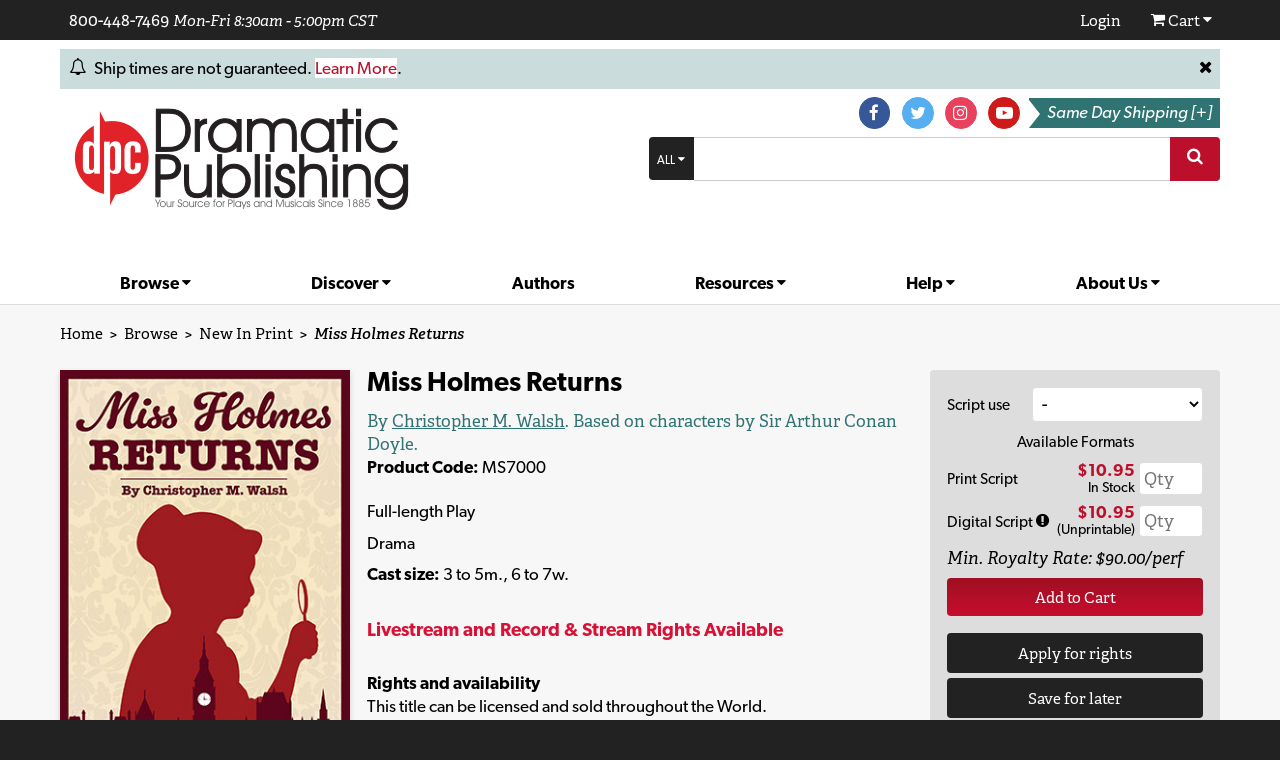

--- FILE ---
content_type: text/html; charset=UTF-8
request_url: https://www.dramaticpublishing.com/browse/new-in-print/miss-holmes-returns
body_size: 15699
content:
<!DOCTYPE html>
<html lang="en">
    <head>
        <meta charset="UTF-8">
<link rel="preconnect" href="https://media.dramaticpublishing.com">
<link rel="preconnect" href="https://use.typekit.net">


<!-- Google Tag Manager -->
<script>
var id = 'GTM-TB5BPTD';

(function(w,d,s,l,i){w[l]=w[l]||[];w[l].push({'gtm.start':
new Date().getTime(),event:'gtm.js'});var f=d.getElementsByTagName(s)[0],
j=d.createElement(s),dl=l!='dataLayer'?'&l='+l:'';j.async=true;j.src=
'https://www.googletagmanager.com/gtm.js?id='+i+dl;f.parentNode.insertBefore(j,f);
})(window,document,'script','dataLayer',id);

</script>
<!-- End Google Tag Manager -->



<!-- Google Analytics V3 -->
<script>
var id = 'UA-90438234-1';

(function(i,s,o,g,r,a,m){i['GoogleAnalyticsObject']=r;i[r]=i[r]||function(){
        (i[r].q=i[r].q||[]).push(arguments)},i[r].l=1*new Date();a=s.createElement(o),
    m=s.getElementsByTagName(o)[0];a.async=1;a.src=g;m.parentNode.insertBefore(a,m)
})(window,document,'script','https://www.google-analytics.com/analytics.js','ga');
ga('create', id, 'auto');
ga('send', 'pageview');

</script>
<!-- End Analytics V3 -->


<meta name="viewport" content="width=device-width, initial-scale=1.0">
<meta http-equiv="X-UA-Compatible" content="ie=edge">
    <title>Miss Holmes Returns</title>
    <meta name="keywords" content="drama publishing, play publishers, publisher, publishers,  play, plays, drama, dramas, musical, musicals, musical scripts, non musical plays, radio drama dramatic publishing, dramatic, publishing, publisher, DPC, DP, theatre, theater, one-acts, one act plays, one-act plays, plays for high school, high school drama, children's plays, childrens plays, k-12, k-12 plays, k-12 drama, junior high school plays, jr. high school plays, jr high school plays, amateur theatre, amateur theater, stock theatre, stock theater, community theater, community theatre, LORT, playbooks, playbook, play book, scripts, playscripts, play scripts,, accompaniment cd, accompaniment, cast recording, comedy, comedies, shakespeare, shakespere, touring plays, touring shows, duet acting scripts, monologues, produce a play, melodrama, melodramas" />


<meta name="description" content="A nurse and activist finds herself on the run, wanted for murder. Pursued by authorities who choose to ignore a clear case of self-defense due to her Indian h" />

<style type="text/css">
    .grdgrid{display:flex;flex-wrap:wrap}.grdgrid.\-top{align-items:flex-start}.grdgrid.\-middle{align-items:center}.grdgrid.\-bottom{align-items:flex-end}.grdgrid.\-stretch{align-items:stretch}.grdgrid.\-baseline{align-items:baseline}.grdgrid.\-left{justify-content:flex-start}.grdgrid.\-center{justify-content:center}.grdgrid.\-right{justify-content:flex-end}.grdgrid.\-between{justify-content:space-between}.grdgrid.\-around{justify-content:space-around}.Cell{box-sizing:border-box;flex-shrink:0}.Cell.\-fill{flex-grow:1;min-width:0;width:0}.Cell.\-1of12{width:8.33333%}.Cell.\-2of12{width:16.66667%}.Cell.\-3of12{width:25%}.Cell.\-4of12{width:33.33333%}.Cell.\-5of12{width:41.66667%}.Cell.\-6of12{width:50%}.Cell.\-7of12{width:58.33333%}.Cell.\-8of12{width:66.66667%}.Cell.\-9of12{width:75%}.Cell.\-10of12{width:83.33333%}.Cell.\-11of12{width:91.66667%}.Cell.\-12of12{width:100%}@media (max-width:767px){.grdgrid.\-mtop{align-items:flex-start}.grdgrid.\-mmiddle{align-items:center}.grdgrid.\-mbottom{align-items:flex-end}.grdgrid.\-mstretch{align-items:stretch}.grdgrid.\-mbaseline{align-items:baseline}.grdgrid.\-mleft{justify-content:flex-start}.grdgrid.\-mcenter{justify-content:center}.grdgrid.\-mright{justify-content:flex-end}.grdgrid.\-mbetween{justify-content:space-between}.grdgrid.\-maround{justify-content:space-around}.Cell.\-mfill{flex-grow:1;min-width:0;width:0}.Cell.\-m1of12{width:8.3333333333%}.Cell.\-m2of12{width:16.6666666667%}.Cell.\-m3of12{width:25%}.Cell.\-m4of12{width:33.3333333333%}.Cell.\-m5of12{width:41.6666666667%}.Cell.\-m6of12{width:50%}.Cell.\-m7of12{width:58.3333333333%}.Cell.\-m8of12{width:66.6666666667%}.Cell.\-m9of12{width:75%}.Cell.\-m10of12{width:83.3333333333%}.Cell.\-m11of12{width:91.6666666667%}.Cell.\-m12of12{width:100%}}html{font-size:17px;line-height:1.45rem}body,h1,h2,h3,h4,h5,h6,p{font-weight:400;margin:0 0 .5rem}body{background:#222}hr{background:#ddd;border:0;height:1px}button{border:0;cursor:pointer;font-family:canada-type-gibson,sans-serif;font-size:1rem;outline:0;padding:.5rem}fieldset,legend{border:0;margin:0;padding:0}.red{color:#bc0f2c}.red.lightred{color:#d81136}.bold,b,strong{font-weight:600!important}.light{font-weight:100}.italic{font-style:italic}.serif{font-family:adelle,serif}.sans-serif{font-family:canada-type-gibson,sans-serif}.large{font-size:1.1rem}.small,small{font-size:.9rem}.xsmall{font-size:.7rem}h1{font-size:1.6rem}h2{font-size:1.4rem}h3,h4{font-size:1.2rem}h5,h6{font-size:1rem;font-weight:600}.cur{cursor:pointer}.rel{overflow:visible;position:relative;z-index:100}.center{text-align:center}.clear{clear:both}.fl{float:left}.hidden{display:none}.list-type-none{list-style-type:none}.w-100{width:100%}.bg-red{background:#bc0f2c;color:#fff}.bg-white{background:#fff;color:#000}.bg-black{background:#222;color:#fff}.bg-green{background:#2f7473;color:#fff}.bg-lightgrey{background:#f8f7f7;color:#000}.bg-medlightgrey{background:#e7e6e6}.bg-medgrey{background:#ddd}.bg-grad-green{background:linear-gradient(180deg,#2f7473 0,#225756);color:#fff}.bg-verylightgreen{background:#cbdcdc;color:#000}.mt{margin-top:.5rem}.mb{margin-bottom:.5rem}.mr{margin-right:.5rem}.ml{margin-left:.5rem}.mtl{margin-top:1rem}.mbl{margin-bottom:1rem}.mrl{margin-right:1rem}.mll{margin-left:1rem}.ps{padding:.5rem}.pl{padding-left:.5rem}.pr{padding-right:.5rem}.pb{padding-bottom:.5rem}.pt{padding-top:.5rem}.ptl{padding-top:1rem}.prl{padding-right:1rem}.pll{padding-left:1rem}.psl{padding:1rem}.pbs{padding-bottom:.25rem}.pts{padding-top:.25rem}a{color:#bc0f2c;cursor:pointer}a,a:visited{text-decoration:none}a:active,a:hover{color:#9f0f21}a.underline,a:active,a:hover{text-decoration:underline}a.nounderline:active,a.nounderline:hover{text-decoration:none}.bg-black a,.bg-black a:active,.bg-black a:hover,.bg-black a:visited,.bg-green a,.bg-green a:active,.bg-green a:hover,.bg-green a:visited,.bg-red a,.bg-red a:active,.bg-red a:hover,.bg-red a:visited,a.bg-green,a.bg-green:active,a.bg-green:hover,a.bg-green:visited,a.white,a.white:active,a.white:hover,a.white:visited{color:#fff}a.black,a.black:visited{color:#000}a.black:active,a.black:hover{color:#bc0f2c}.nounder a:hover,.nounder:hover{text-decoration:none}.green a{color:#2f7473}.nb{border-width:0}.rs{border-radius:4px 4px 4px 4px}.rl{border-radius:4px 0 0 4px}.rr{border-radius:0 4px 4px 0}.rb{border-radius:0 0 4px 4px}.rt{border-radius:4px 4px 0 0}.bnone{border:none!important}.spin{-webkit-animation-duration:3s;animation-duration:3s;-webkit-animation-iteration-count:infinite;animation-iteration-count:infinite;-webkit-animation-name:spin-animation;animation-name:spin-animation;-webkit-animation-timing-function:linear;animation-timing-function:linear;display:inline-block}@-webkit-keyframes spin-animation{0%{transform:rotate(0deg)}to{transform:rotate(1turn)}}@keyframes spin-animation{0%{transform:rotate(0deg)}to{transform:rotate(1turn)}}@font-face{font-display:block;font-family:dpcicons;font-style:normal;font-weight:400;src:url(https://media.dramaticpublishing.com/laravel-assets/fonts/dpc-icons/fonts/dpcicons.ttf?d5emgz) format("truetype"),url(https://media.dramaticpublishing.com/laravel-assets/fonts/dpc-icons/fonts/dpcicons.woff?d5emgz) format("woff"),url(https://media.dramaticpublishing.com/laravel-assets/fonts/dpc-icons/fonts/dpcicons.svg?d5emgz#dpcicons) format("svg")}[class*=" dpci-"],[class^=dpci-]{speak:never;-webkit-font-smoothing:antialiased;-moz-osx-font-smoothing:grayscale;font-family:dpcicons!important;font-style:normal;font-variant:normal;font-weight:400;line-height:1;text-transform:none}.dpci-search:before{content:"\f002"}.dpci-star-o:before{content:"\f006"}.dpci-close:before,.dpci-remove:before,.dpci-times:before{content:"\f00d"}.dpci-lock:before{content:"\f023"}.dpci-shopping-cart:before{content:"\f07a"}.dpci-twitter:before{content:"\f099"}.dpci-facebook-f:before,.dpci-facebook:before{content:"\f09a"}.dpci-bell-o:before{content:"\f0a2"}.dpci-caret-down:before{content:"\f0d7"}.dpci-caret-up:before{content:"\f0d8"}.dpci-caret-left:before{content:"\f0d9"}.dpci-caret-right:before{content:"\f0da"}.dpci-youtube-play:before{content:"\f16a"}.dpci-instagram:before{content:"\f16d"}.dpci-exclamation-circle:before{content:"\e900"}.dpci-envelope-o:before{content:"\f003"}.dpci-check-circle:before{content:"\f058"}.dpci-question-circle:before{content:"\f059"}.dpci-exclamation-triangle:before,.dpci-warning:before{content:"\f071"}.dpci-group:before,.dpci-users:before{content:"\f0c0"}.dpci-envelope:before{content:"\f0e0"}.dpci-circle-o:before{content:"\f10c"}.dpci-spinner:before{content:"\f110"}.dpci-calculator:before{content:"\f1ec"}.dpci-feed:before{content:"\e91d"}.btn{border:0;border-radius:4px;box-sizing:border-box;cursor:pointer;display:inline-block;outline:0;padding:.5rem 1rem;text-align:center;text-decoration:none;text-decoration:none!important}.btn.btn-block{display:block;flex-grow:1;width:100%}.btn.bg-black{color:#fff}.btn.bg-black:hover{background:#000}.btn.bg-disabled{color:#fff}.btn.bg-disabled,.btn.bg-disabled:hover{background:#a2a2a2}.btn.bg-green{color:#fff}.btn.bg-green:hover{background:#307c7a}.btn.bg-red{color:#fff}.btn.bg-red:hover{background:#a90d2a}.btn.btn-add{background:#bc0f2c;background:linear-gradient(180deg,#9f1021 0,#c70d2e);color:#fff;filter:progid:DXImageTransform.Microsoft.gradient(startColorstr="#FF9F1021",endColorstr="#FFC70D2E",GradientType=0)}.btn.btn-add:hover{background:#9f0f21}#logo{min-width:400px}#same-day-shipping{cursor:pointer;display:inline-block;height:1.75rem;line-height:1.75rem;padding-left:18px;padding-right:.5rem;position:relative;z-index:80}#same-day-shipping:before{border-bottom:14px solid transparent;border-left:11px solid #fff;border-top:14px solid transparent;bottom:0;content:"";height:0;left:0;position:absolute;width:0}#shipping-tooltip{background:hsla(0,0%,82%,.95);box-shadow:0 0 5px rgba(0,0,0,.5);max-width:300px;top:1.75rem}#search-in{border-color:#ccc;border-radius:0;border-style:solid;border-width:1px 0;font-size:1rem;margin:0;padding:calc(.7rem - 1px);width:100%}#search-in:focus{border-color:#2f7473;outline:none}#search-sel{line-height:1.45rem}#search-sel small{padding-left:.7rem;padding-right:.7rem}#search-type-description{text-transform:uppercase}#ann p{margin-bottom:0}#body-content{background:#f8f7f7;border-top:1px solid #ddd}.body-container{margin:auto;max-width:1170px}@media (max-width:1290px){.body-container{margin-left:60px;margin-right:60px}}#footer{border-top:2px solid #2f7473;line-height:1.4rem;padding-top:3rem}#join-newsletter-input{border-width:0;height:100%;margin:0;outline:0;padding:0 0 0 .5rem;width:100%}a.soc-circle{border-radius:50%;display:inline-block;font-size:1rem;height:1.75rem;line-height:1.9rem;text-align:center;width:1.75rem}a.soc-circle,a.soc-circle:active,a.soc-circle:hover,a.soc-circle:visited{color:#fff}.soc-fb{background:#365898;border:1px solid #365898}.soc-t{background:#54aeef;border:1px solid #54aeef}.soc-ig{background:#e8405d;border:1px solid #e8405d}.soc-yt{background:#ce1a19;border:1px solid #ce1a19}.nav.cur{display:block;line-height:1.4rem}.subnav{border:1px solid #f8f7f7;box-shadow:0 0 5px rgba(0,0,0,.25)}.subnav a{color:#222;display:block}.subnav a:hover{background:#bc0f2c;color:#fff}#mobile-nav-header{background:#f8f7f7;cursor:pointer;display:none;font-family:adelle,serif;font-style:italic;line-height:2rem;padding:.5rem}#mobile-nav-header span{background:#bc0f2c;border-radius:4px;color:#fff;display:block;float:right;font-size:1rem}@media (max-width:768px){#mobile-nav-header{display:block}#mobile-nav-header,.nav-container{padding-left:60px;padding-right:60px}.nav-container{background:#f8f7f7;display:none}.nav-container .nav{display:block;font-weight:400;margin-bottom:1rem;width:100%}.nav-container .subnav{border:0;box-shadow:none;position:static}}.arrow-up{border-bottom:7px solid #bc0f2c;border-left:7px solid transparent;border-right:7px solid transparent;height:0;left:7px;position:absolute;top:-7px;width:0}.arrow-up-lightgrey{border-bottom:7px solid #f8f7f7}.dd-contents{display:none;margin-top:5px;position:absolute;z-index:100}#act-menu{box-shadow:0 0 7px rgba(0,0,0,.75);z-index:200}#act-menu a{border-bottom:1px solid #9f0f21;color:#fff;display:block;padding-right:5rem}#act-menu a:hover{background:#d81136}#act-menu a:hover .arrow-up{border-bottom:7px solid #d81136;border-left:7px solid transparent;border-right:7px solid transparent}#act-menu .act-menu-btn a{border-bottom:0;padding-right:.5rem}#search-result-container{background:#fff;border:1px solid #ddd;border-radius:4px;display:none;max-height:200px;overflow:auto;position:absolute;width:100%;z-index:100}#search-result-container .dd-contents{position:static}.product-results ul{margin:0;padding:0}.product-results .result-item{border-bottom:1px solid #ddd;font-size:.9rem}.product-results .result-item.active{background-color:#ddd}.product-results .result-title{background:#fff;border:1px solid #fff;color:#bc0f2c;font-weight:600;margin-top:-2px;padding:.5rem}.product-results a{color:#000;display:block;padding:.5rem}.product-results a:hover{background:#f8f7f7}.product-results .label{background:#2f7473;border-radius:4px;color:#fff;font-size:.825rem;margin-right:.25rem;padding:.125rem .25rem}.product-results .highlight{color:#bc0f2c}.product-results .edited-synopsis{display:block;font-size:.75rem;font-weight:400;margin-top:.25rem}.sitesearch-results-section .highlight{background-color:#fff7a7}.sitesearch-results-section ul.unstyled{list-style:none;margin:0;padding:0}.sitesearch-results-section ul li{padding:.25rem 0}#mc-anchor{margin:0;position:relative;z-index:1000}#mc-box{box-shadow:0 0 5px rgba(0,0,0,.5);position:absolute;right:-13px;width:300px}#mc-box .arrow-up{left:auto;right:10px}#cart-actions{background:#ddd}#cart-actions .btn.bg-green{background:#2f7473;background-color:#2f7473}#cart-actions,#cart-subtotal{text-align:center}.cart-item{clear:both;font-size:.8rem;line-height:1.2rem}.cart-item p{margin-bottom:0}.cart-item img{float:left;width:75px}.cart-item .product-details{float:left;max-width:190px}.cart-item a.green,.cart-item a.green:visited{color:#225756}.cart-item a.black,.cart-item a.black:visited{font-size:.7rem}.cart-item:not(:last-child){border-bottom:1px solid #ddd}
</style>
<link rel="stylesheet" href="https://media.dramaticpublishing.com/laravel-assets/css/extended-standard-styles.css" media="print" onload="this.media='all'; this.onload=null;">

<script src="https://use.typekit.net/tlh8fpx.js"></script>

<script>try{Typekit.load({ async: true });}catch(e){}</script>

        <link rel="stylesheet" href="https://media.dramaticpublishing.com/laravel-assets/vendor/extraicons/style.css">
    <link rel="stylesheet" href="https://media.dramaticpublishing.com/laravel-assets/css/authors.css?id=f2df4b915eb9e1f8a734930c7b1ddda8">
<link rel="stylesheet" href="https://media.dramaticpublishing.com/laravel-assets/vendor/notie/notie.min.css">
<link rel="stylesheet" href="https://media.dramaticpublishing.com/laravel-assets/css/notie.css">
        <link rel="stylesheet" href="https://media.dramaticpublishing.com/laravel-assets/vendor/tinyslider/tinyslider.min.css">
            <link rel="stylesheet" href="https://media.dramaticpublishing.com/laravel-assets/vendor/tooltip/tooltip.css">
    <link rel="stylesheet" href="https://media.dramaticpublishing.com/laravel-assets/css/forms.css?id=db7d7fe4488481a34ec426cfa0524dea">
<link rel="stylesheet" href="https://media.dramaticpublishing.com/laravel-assets/css/catalog.css?id=fdd96d23f1f5fd548b309971d8b605d9">
    </head>
    
    <body class="sans-serif">
        <div class="bg-white">
            <!-- Google Tag Manager (noscript) -->
<noscript><iframe src="https://www.googletagmanager.com/ns.html?id=GTM-TB5BPTD"
height="0" width="0" style="display:none;visibility:hidden"></iframe></noscript>
<!-- End Google Tag Manager (noscript) -->



<div class="serif bg-black ps mb nounder">
    <div class="grdgrid body-container">
        <div class="Cell -6of12">
            <a href="tel:1-800-448-7469">800-448-7469</a>
            <span class="small italic">Mon-Fri 8:30am - 5:00pm CST</span>
        </div>
        <div class="Cell -6of12 grdgrid -right">
            <div class="Cell -2-of-12 mr dd-container">
                <a class="small" href="/login" id="login-link">
                    <span id="login-icon"></span>
                    <span id="login-name"></span>
                    <span id="login-caret" style="display:none" class="dpci-caret-down"></span>
                </a>
                <div class="bg-red small rs sans-serif dd-contents" id="act-menu" style="display:none">
                    <a href="/my-account" class="ps rt"><div class="arrow-up"></div> Dashboard</a>
                    <a href="/wishlist/browse-saved-items" class="ps">Saved Items</a>
                    <a href="/order-history" class="ps">Order History</a>
                    <a href="/module/dpc_performances/list" class="ps">Performances</a>
					<div class="act-menu-btn ps rb">
                        <a href="/customer/account/logout" class="bg-black ps rs center">Log Out</a>
                    </div>
                </div>
            </div>
            <div class="Cell -2-of-12 mr">&nbsp;</div>
            <div class="Cell -2-of-12 ml dd-container">
                <a class="small dd-trigger" href="/checkout/cart" id="cart-link">
                    <span class="dpci-shopping-cart"></span>
                    <span id="cart-text">Cart</span>
                    <span id="login-caret" class="dpci-caret-down"></span>
                </a>
                <div id="mc-anchor">
                    <div id="mc-box" class="bg-lightgrey small rs sans-serif dd-contents" style="display:none">
                        <div class="arrow-up arrow-up-lightgrey"></div>
                        <p class="ps mt" id="cart-loading">Loading Cart...</p>
                        <p class="ps mt d-none" id="cart-empty">No Items in Cart</p>
                        <div id="cart-items" class="d-none"></div>
                        <div id="cart-subtotal" class="bg-black ps d-none"></div>
                        <div id="cart-actions" class="ps d-none rb">
                            <a href="/order" class="btn bg-green white pr pl mr">Checkout</a>
                            <a href="/cart?action=show" class="black">View/Edit Cart</a>
                        </div>
                    </div>
                    <template id="cart-item-template" style="display:none;">
                        <div class="cart-item ps mb">
                            <a href="#" class="product-link"><img src="[data-uri]" class="product-image mr"></a>
                            <div class="product-details">
                                <p><strong><a href="#" class="green product-link name">Product Title</a></strong></p>
                                <p><strong>PRICE: </strong> <span class="price">$4.00</span></p>
                                <p><strong>QTY: </strong> <span class="qty">4</span></p>
                                <p><a href="#" class="black underline remove-link">Remove item</a></p>
                            </div>
                            <div style="clear:both;"></div>
                        </div>
                    </template>
                </div>
            </div>
        </div>
    </div>
</div>


<section class="mb body-container" id="ann">
        <div class="grdgrid bg-verylightgreen mt mb ps">
            <div class="Cell">
                <span class="dpci-bell-o"></span>
            </div>
            <div class="Cell -fill">
                <div class="pl pr">
                                            <p><span style="font-size: 1rem;">Ship times are not guaranteed. </span><a href="/faq/categories/Shipping-0853726149" target="_blank" style="background-color: rgb(255, 255, 255); font-size: 1rem;">Learn More</a><span style="font-size: 1rem;">.</span></p>
                                    </div>
            </div>
            <div class="Cell">
                <a id="close-ann" class="dpci-close black nounder"></a>
            </div>
        </div>
    </section>

    <script type="text/javascript">
                    const ANN_SERIAL = 1;
                const ann = document.getElementById('ann');
        let lastClosedAnn = false;
        if (localStorage) lastClosedAnn = localStorage.getItem('closed-ann');
        if (lastClosedAnn && lastClosedAnn >= ANN_SERIAL) ann.style.display = 'none';
    </script>
    


<header class="grdgrid nounder body-container">
    <div class="Cell -6of12 -m12of12 grdgrid -middle cur" id="logo">
        <div class="Cell mr">
            <img src="/laravel-assets/img/logo-2023-optimized.png" alt="Dramatic Publishing Logo">
        </div>
    </div>
    <div class="Cell -fill -m12of12">
        <div class="grdgrid -middle -right rel dd-container">
            <div class="Cell mb">
                <a class="circle mr soc-fb soc-circle" target="_blank" href="https://www.facebook.com/dramaticpublishing"><span class="dpci-facebook"></span></a>
                <a class="circle mr soc-t soc-circle" target="_blank" href="https://twitter.com/DramaticPub"><span class="dpci-twitter"></span></a>
                <a class="circle mr soc-ig soc-circle" target="_blank" href="https://www.instagram.com/dramaticpublishing"><span class="dpci-instagram"></span></a>
                <a class="circle mr soc-yt soc-circle" target="_blank" href="https://www.youtube.com/channel/UCwWQQ1AeNitCc_haaR_bQIQ"><span class="dpci-youtube-play"></span></a>
            </div>
            <div class="Cell mb">
                <span class="bg-green dd-trigger pr" id="same-day-shipping"><i>Same Day Shipping [+]</i></span>
            </div>
            <div id="shipping-tooltip" class="dd-contents ps center rs">
                 On most orders placed by 2:00 pm CST via web, phone, or fax.
            </div>
        </div>
        <div class="grdgrid ml">
            <div id="search-type" class="dd-container">
                <div id="search-sel" class="Cell bg-black ps rl cur dd-trigger">
                    <span id="search-type-description" class="xsmall">ALL</span> <span class="dpci-caret-down xsmall"></span>
                </div>
                <div class="dd-contents subnav bg-lightgrey small rs pt pb">
                    <a href="#" search-type-value="all" class="pr pl pts pbs search-type-value">All</a>
                    <hr>
                    <a href="#" search-type-value="title" class="pr pl pts pbs search-type-value">By Title</a>
                    <a href="#" search-type-value="author" class="pr pl pts pbs search-type-value">By Author</a>
                    <a href="#" search-type-value="page" class="pr pl pts pbs search-type-value">By Page</a>
                </div>
            </div>
            <div class="Cell -fill">
                <input id="search-in" value="">
            </div>
            <div class="Cell search-but bg-red ps rr cur"><span class="dpci-search ps"></span></div>
        </div>
        <div class="rel ml">
            <div class="dd-container" id="search-result-container">
                <div id="search-loading" class="dd-contents" style="display:none"><span class="dpci-spinner spin"></span></div>
                <div id="search-result" class="dd-contents" style="display:none"></div>
            </div>
        </div>
    </div>
</header>
<br>

<div id="mobile-nav-header">
    Site Navigation
    <span class="dpci-bars ps"></span>
</div>
<div class="nav-container nounder">
    <div class="body-container">
        <div class="grdgrid -around">
                                        <div class="Cell nav cur dd-container">
                    <a href="#" class="bold black dd-trigger">
                        Browse
                                                    <span class="dpci-caret-down small"></span>
                                            </a>
                                            <div class="subnav bg-lightgrey small rs pt pb dd-contents">
                            <div class="arrow-up arrow-up-lightgrey"></div>
                                                            <a href="/browse/one-act-plays" class="pr pl pts pbs">One Act Plays</a>
                                                            <a href="/browse/full-length-plays" class="pr pl pts pbs">Full Length Plays</a>
                                                            <a href="/browse/musicals" class="pr pl pts pbs">Musicals</a>
                                                            <a href="/browse/musicals-with-accompaniment-cds" class="pr pl pts pbs">Musicals with Accompaniment CDs</a>
                                                            <a href="/browse/collections" class="pr pl pts pbs">Collections</a>
                                                            <a href="/browse/scenes-and-monologues" class="pr pl pts pbs">Scenes and Monologues</a>
                                                    </div>
                                    </div>
                            <div class="Cell nav cur dd-container">
                    <a href="#" class="bold black dd-trigger">
                        Discover
                                                    <span class="dpci-caret-down small"></span>
                                            </a>
                                            <div class="subnav bg-lightgrey small rs pt pb dd-contents">
                            <div class="arrow-up arrow-up-lightgrey"></div>
                                                            <a href="/browse/livestream" class="pr pl pts pbs">Livestream Titles</a>
                                                            <a href="/browse/?digital_script=1" class="pr pl pts pbs">Digital Scripts</a>
                                                            <a href="/browse/new-in-print" class="pr pl pts pbs">New In Print</a>
                                                            <a href="/browse/1-person-plays" class="pr pl pts pbs">1-Person Plays</a>
                                                            <a href="/browse/radio-plays" class="pr pl pts pbs">Radio Plays</a>
                                                            <a href="/browse/bestsellers" class="pr pl pts pbs">Bestsellers</a>
                                                            <a href="/browse/holiday" class="pr pl pts pbs">Holiday</a>
                                                            <a href="/browse/childrens-favorites" class="pr pl pts pbs">Children&#039;s Favorites</a>
                                                            <a href="/content/competition-titles" class="pr pl pts pbs">Competition Titles</a>
                                                            <a href="/content/aate-winners" class="pr pl pts pbs">AATE Award Recipients</a>
                                                    </div>
                                    </div>
                            <div class="Cell nav cur ">
                    <a href="/authors" class="bold black ">
                        Authors
                                            </a>
                                    </div>
                            <div class="Cell nav cur dd-container">
                    <a href="#" class="bold black dd-trigger">
                        Resources
                                                    <span class="dpci-caret-down small"></span>
                                            </a>
                                            <div class="subnav bg-lightgrey small rs pt pb dd-contents">
                            <div class="arrow-up arrow-up-lightgrey"></div>
                                                            <a href="/faqs/promotions-and-advertising.html#48" class="pr pl pts pbs">Logo Packs</a>
                                                            <a href="/browse/books" class="pr pl pts pbs">Books</a>
                                                    </div>
                                    </div>
                            <div class="Cell nav cur dd-container">
                    <a href="#" class="bold black dd-trigger">
                        Help
                                                    <span class="dpci-caret-down small"></span>
                                            </a>
                                            <div class="subnav bg-lightgrey small rs pt pb dd-contents">
                            <div class="arrow-up arrow-up-lightgrey"></div>
                                                            <a href="/faqs/livestreaming.html" class="pr pl pts pbs">Livestreaming FAQs</a>
                                                            <a href="/faqs/digital-scripts.html" class="pr pl pts pbs">Digital Script FAQs</a>
                                                            <a href="/faqs/licensing-and-royalties.html" class="pr pl pts pbs">Licensing and Royalties</a>
                                                            <a href="/content/producing-a-play-101" class="pr pl pts pbs">Producing a Play 101</a>
                                                            <a href="/content/producing-a-musical-101" class="pr pl pts pbs">Producing a Musical 101</a>
                                                            <a href="/content/cuttings-special-permissions-101" class="pr pl pts pbs">Cutting &amp; Special Permissions 101</a>
                                                    </div>
                                    </div>
                            <div class="Cell nav cur dd-container">
                    <a href="#" class="bold black dd-trigger">
                        About Us
                                                    <span class="dpci-caret-down small"></span>
                                            </a>
                                            <div class="subnav bg-lightgrey small rs pt pb dd-contents">
                            <div class="arrow-up arrow-up-lightgrey"></div>
                                                            <a href="/content/about-dpc" class="pr pl pts pbs">About DPC</a>
                                                            <a href="/content/contact-dpc" class="pr pl pts pbs">Contact DPC</a>
                                                            <a href="/content/conferences" class="pr pl pts pbs">Conferences</a>
                                                            <a href="/content/affiliates" class="pr pl pts pbs">Affiliates</a>
                                                    </div>
                                    </div>
                    </div>
    </div>
</div>

            
            <div id="body-content" class="mt pt">
                <div id="catalog" class="product-view">
    <div class="body-container pt pb">
        <div class="breadcrumbs serif small mb">
            <a href="/" class="black">Home</a>
            &nbsp;&gt;&nbsp;
            <a href="/browse" class="black">Browse</a>
                        &nbsp;&gt;&nbsp;
            <a href="/browse/new-in-print" class="black">New In Print</i></a>
                                    &nbsp;&gt;&nbsp;
            <i class="black bold">Miss Holmes Returns</i>
                    </div>
    </div>
    
    <div class="body-container pt pb">
            <div class="grdgrid mb product-info">
        <div class="Cell -3of12 -m12of12">
            <div class="product-image mb">
                                <img src="https://media.dramaticpublishing.com/img/p/3/6/5/3/3653.jpg" alt="Miss Holmes Returns" />
                            </div>
        </div>
        <div class="Cell -6of12 -m12of12 mb pll prl">
            <h1 class="bold">
                Miss Holmes Returns
            </h1>
                        <p class="product-attribution green serif mb-0">By <a class="green underline" href='/authors/profile/view/url/christopher-m-walsh'>Christopher M. Walsh</a>. Based on characters by Sir Arthur Conan Doyle.</p>
            <p class="product-code mb-3"><strong>Product Code:</strong> MS7000</p>

                            <p class="product-categories mt-2">
                    Full-length Play
                </p>
            
                        <p>
                Drama
            </p>
                                    <p><span class="bold">Cast size: </span>3 to 5m., 6 to 7w.</p>
            			<br>
			
            <h4 class="red lightred large bold">
        
    Livestream and Record & Stream Rights Available
    </h4>

            
			<br>
			
                            <h5 class="bold mb-0">Rights and availability</h5>
            
            
                        <p class="mt-0">
                                This title can be licensed and sold throughout the World.
                            </p>
            
            
                            <p class="small italic product-royalty-fineprint">* Please note the royalty rate listed is the minimum royalty rate per performance. The actual royalty rate will be determined upon completion of a royalty application.</p>
                    </div>
        <div class="Cell -3of12 -m12of12">
            <div class="product-shop bg-medgrey psl rs">
            
    
    <div class="add-to-box ">
       
        <form action="/add-to-cart" method="POST">
    <input type="hidden" name="_token" value="bShSTuTu9Me5UrHgugZ9rNS2OncNnU2I2ko8Zgy3" autocomplete="off">   
        <div class="grdgrid  -between -middle mb">
        <div class="Cell -4of12 -m12of12">
            <label class="small">Script use</label>
        </div>
        <div class="Cell -8of12 -m12of12">
            <select class="form-control serif script-use-select" id="script_use26182" name="script_use" required data-product-id="26182">
                <option value="">-</option>               
                                <option value="reading" >Reading/Preview</option>
                                <option value="auditions" >Auditions</option>
                                <option value="classroom_study" >Classroom Study</option>
                                <option value="performance" >Performance</option>
                                
            </select>
        </div>
    </div>
            <div class="center small mb">
        Available Formats
    </div>
        <div class="grdgrid  -between -middle mb">
        <div class="Cell -5of12 -m6of12">
            <label class="small">
                Print Script
                            </label>           
        </div>
        <div class="Cell -4of12 -m6of12">
            <div class="price-box">
    <div class="product-price bold red">$10.95</div>
    <div class="in-stock">
                In Stock
            </div>
</div>        </div>        
        <div class="Cell -3of12 -m12of12">
                                    <input type="hidden" name="product_id[full-length_play]" value="26182" />
            <input type="number" name="qty[full-length_play]" min="0" step="1" placeholder="Qty" class="form-control small serif qty-input" data-product-id='26182' />
                    </div>    
    </div>
        <div class="grdgrid  -between -middle mb">
        <div class="Cell -5of12 -m6of12">
            <label class="small">
                Digital Script
                                    <i class="dpci-exclamation-circle tooltip" data-lite-tooltip-position="top" data-lite-tooltip="A Digital Script is a downloadable PDF.  Digital Scripts cannot be printed.  For more information about digital scripts, please visit the Digital Scripts section of our <a href='https://www.dramaticpublishing.com/faqs/digital-scripts.html' target='_blank'>FAQ</a>."></i>
                
                            </label>           
        </div>
        <div class="Cell -4of12 -m6of12">
            <div class="price-box">
    <div class="product-price bold red">$10.95</div>
    <div class="in-stock">
                (Unprintable)
            </div>
</div>        </div>        
        <div class="Cell -3of12 -m12of12">
                                    <input type="hidden" name="product_id[digital_script]" value="26286" />
            <input type="number" name="qty[digital_script]" min="0" step="1" placeholder="Qty" class="form-control small serif qty-input" data-product-id='26182' />
                    </div>    
    </div>
            <p class="product-royalty serif italic">Min. Royalty Rate: $90.00/perf</p>
            <button type="submit" id="add-to-cart-btn26182" class="btn btn-block white btn-add serif small">Add to Cart</button>       
        </form>

<script type="text/javascript">

function defer(method) {
    if (window.jQuery) {
        method();
    } else {
        setTimeout(function() { defer(method) }, 100);
    }
}

defer(function () {
    $('input[name^="qty"]').on('change', function(event) {
    	let directorsSelectedValue = $(this).val();
    	let othersRequired = false;
    	$('input[name^="qty"][name!="qty[directors_script]"]').each(function(){
    		let selValue = parseInt($(this).val());
    		if (selValue > 0) {
    			othersRequired = true;
    			return false;
    		}
    	});
    	if (directorsSelectedValue > 0 && !othersRequired) {
    		$('select[name=script_use]').removeAttr('required');
    	} else {
    		$('select[name=script_use]').attr('required', 'required');
    	}
    });
});

</script>
            </div>

    <div class="add-to-links mbl  ">
        <p>
    <a href="/royalty-app?product_id=26182" id="apply-for-rights-btn26182" class="btn btn-block bg-black white small serif">Apply for rights</a>
</p>
                                        <p>
    <a href="#" class="btn btn-block bg-black white small serif btn-save-for-later" data-product_id="26182">Save for later</a>
</p>    </div>
    
    </div>        </div>
    </div>
</div>
    <div class="bg-medgrey">
    <div class="body-container pt pb">
        <div id="product_tabs">
            <div id="tab-nav" class="ps rt">
                <ul>
                    <li><a href="#synopsis" class="rt black bold">Synopsis</a></li>
                    <li><a href="#details" class="rt black bold">Details</a></li>
                                                                                <li><a href="#media_quotes" class="rt black bold">Media Quotes</a></li>
                                                                                                    <li><a href="#downloads" class="rt black bold">Downloads</a></li>
                                                        </ul>
            </div>
            <div class="tab-content bg-white rb">
                <div id="synopsis">
                    <div class="grdgrid">
    <div class="Cell -9of12 -m12of12 prl">
        <h2 class="bold black mbl">Synopsis</h2>
                    <div class="mbl"><p>A nurse and activist finds herself on the run, wanted for murder. Pursued by authorities who choose to ignore a clear case of self-defense due to her Indian heritage and influence from sinister figures from the shadowy criminal underworld, she turns to Miss Sherlock Holmes and Dr. Dorothy Watson for help. <i>Miss Holmes Returns</i> is theatrical “fan fiction” that explores feminist themes using the characters, settings and tropes created by Sir Arthur Conan Doyle to explore the added challenges and risks faced by these iconic characters if they were women, while also examining the intersections of sexism, classism and racism.</p></div>
                            <h2 class="bold black mbl">Notes</h2>
            <h4 class="red lightred large bold">
        
    Livestream and Record & Stream Rights Available
    </h4>
                        </div>
    <div class="Cell -3of12 -m12of12 pll">
        <div class="synopsis-actions">
                        <p>
                <a href="https://media.dramaticpublishing.com/uploads/products/excerpt_file/7bff4885ab35d277a82c2846c71e4976ac4d42a4.pdf" target="_blank" class="btn btn-block white bg-red small serif">Read an Excerpt</a>
            </p>
                                </div>
                <div class="synopsis-related">
            <div class="block-title rt bold large white bg-green">Related Titles</div>
            <div class="block-content">
                <ul class="unstyled">
                                <li>
                    <a href="/browse/miss-holmes" class="green">Miss Holmes</a>
                </li>
                                </ul>
            </div>
        </div>
            </div>
</div>
                </div>
                <div id="details">
                    <div class="grdgrid">
    <div class="Cell -4of12 -m12of12 prl">
        <h2 class="bold black mbl">Details</h2>
        <ul class="attribute-list">
            <li>
                <span>Status</span>
                <span>In stock</span>
            </li>
            <li>
                <span>Type of Show</span>
                <span>Full-length Play</span>
            </li>
            <li>
                <span>Product Code</span>
                <span>MS7000</span>
            </li>
                        <li>
                <span>Minimum Cast Size</span>
                <span>9</span>
            </li>
                                    <li>
                <span>Pages of Dialogue</span>
                <span>95</span>
            </li>
                                    <li>
                <span>Min. Royalty Rate</span>
                <span>$90.00/perf</span>
            </li>
                                    <li>
                <span>Approx. Run Time</span>
                <span>120 min</span>
            </li>
                                    <li>
                <span>Staging</span>
                <span>Multiple int. and ext. sets.</span>
            </li>
                    </ul>
    </div>
        <div class="Cell -8of12 -m12of12 pll">
        <h2 class="bold black mbl">Categories</h2>
        <ul class="attribute-list">
                        <li>
                <span>Target Audience</span>
                <span>High School | College and Adult</span>
            </li>
                                    <li>
                <span>Performing Group</span>
                <span>High School | College Theatre | Community Theatre | Professional Theatre</span>
            </li>
                                    <li>
                <span>Genre</span>
                <span>Drama</span>
            </li>
                                    <li>
                <span>ISBN(13)</span>
                <span>9781619593077</span>
            </li>
                    </ul>
    </div>
        <footer>
        <p class="serif italic">
            * Please note the royalty rate listed is the minimum royalty rate per performance. The actual royalty rate will be determined upon completion of a royalty application.
        </p>
    </footer>
</div>
                </div>
                                                                <div id="media_quotes">
                    <div class="grdgrid">
    <div class="Cell -12of12 -m12of12">      
        <h2 class="bold black mbl">Media Reviews</h2>
        <p>&ldquo;This is the rare historical piece that feels blisteringly relevant to the modern day.&rdquo; &mdash;<em>Rescripted</em><em></em></p>
<p>&ldquo;The plot is a delicious series of diabolical deeds and evil episodes.&rdquo; &mdash;<em>Chicago Theatre Review</em><em></em></p>
<p>&ldquo;The play is sharp, fast-paced, filled with exciting characters, stimulating dialogue and enough puzzling logic to challenge every audience member to think.&rdquo; &mdash;<em>Chicago Theatre Review</em><em></em></p>
<p>&ldquo;A skillful blend of entertaining and thought-provoking theater.&rdquo; &mdash;<em>Talkin&rsquo; Broadway</em><em></em></p>
<p>&ldquo;Truly captivating.&rdquo; &mdash;<em>Broadway World</em></p>
               
    </div>
</div>                </div>
                                                                                <div id="downloads">
                    <div class="grdgrid">
    <div class="Cell -12of12 -m12of12">
        <h2 class="bold black mbl">Downloads</h2>
        <div class="mbl table-container">
            <table class="table table-responsive table-striped">
                <thead>
                    <tr>
                        <th>File Description</th>
                        <th>File Format</th>
                        <th></th>
                </thead>
                <tbody>
                                        <tr>
                        <td>
                            Performance Poster
                        </td>
                        <td>
                            pdf
                        </td>
                        <td align="right">
                            <a href="https://media.dramaticpublishing.com/uploads/resources/resource/cbef21e296fe43c83e49d0178afb40e3a7b3f2cb.pdf?id=downloadPerformance-Poster" class="btn bg-red white small serif">Download</a>
                        </td>
                    </tr>
                                    </tbody>
            </table>
        </div>
        <h3 class="bold green mb">Poster Suggestions</h3>
        <ul class="mt">
            <li>
                Each poster includes a text box which allows you to customize it with your production information. Once a poster has been opened, position your mouse over the lower third portion until you see a label with instructions on entering your production information. Use the Text Select Tool to customize your poster.
            </li>
            <li>
                You can print the poster in its original format and hand write your information.
            </li>
            <li>
                Your local copy shop should be able to create prints from a file saved to disk. They might even be able to increase the size of the poster for you (although some loss of resolution will occur).
            </li>
        </ul>
    </div>
    <footer>
        <p class="serif italic">
            <b>Poster permissions:</b> Please note that while the posters are customizable, the graphics and credits on each poster are not. The permission to manipulate any of the posters on our website is strictly limited to the production promotion box at the bottom of the poster. The graphics and all other text including author credits, title, etc., may not be manipulated in any way. This permission does not include the right to reproduce the graphics on any other media without the express written consent of Dramatic Publishing.
        </p>
    </footer>
</div>                </div>
                                            </div>
        </div>
    </div>
</div>

    <div class="bg-white ptl">
    <div class="body-container psl">
        <div class="mb">
            <h2 class="red bold mbl">Also By These Authors</h2>
        </div>

        <div class="carousel-container rb ps ptl">
            <a class="prev-button" data-controls="prev" tabindex="-1" aria-controls="tns1"><img src="https://media.dramaticpublishing.com/themes/dpc/media/img/carousel-prev.png"></a>
            <a class="next-button" data-controls="next" tabindex="-1" aria-controls="tns1"><img src="https://media.dramaticpublishing.com/themes/dpc/media/img/carousel-next.png"></a>

            <div class="prl pll">
                <div class="carousel">
                                        <div class="item">
                        <div class="product-image mb">
                            <a href="/browse/miss-holmes">
                                <img src="https://www.dramaticpublishing.com/img/p/2/8/1/6/2816.jpg">
                            </a>
                        </div>
                        <div class="hide-overflow">
                            <a href="/browse/miss-holmes" class="black bold">Miss Holmes</a>
                        </div>
                    </div>
                                    </div>
            </div>
        </div>
    </div>
</div>


</div>
            </div>
        </div>
        
        <div id="footer" class="bg-black clear ps small nounder">
    <footer class="grdgrid body-container">
        <div class="Cell -8of12 -m12of12">
            <div class="grdgrid -between">
                <div class="Cell -m12of12">
                    <p class="large serif">Planning</p>
                    <p><a href="/content/producing-a-play-101" class="white">Producing a Play</a></p>
                    <p><a href="/content/producing-a-musical-101" class="white">Producing a Musical</a></p>
                    <p><a href="/content/cuttings-special-permissions-101" class="white">Cuttings</a></p>
                </div>
                <div class="Cell -m12of12">
                    <p class="large serif">Resources</p>
                    <p><a href="/content/free-sound-effects" class="white">Free Sound Effects</a></p>
                    <p><a href="/faqs" class="white">FAQs</a></p>
                    <p><a href="/content/submissions" class="white">Submissions</a></p>
                </div>
                <div class="Cell -m12of12">
                    <p class="large serif">About Us</p>
                    <p><a href="/content/contact-dpc" class="white">Customer Service</a></p>
                    <p><a href="/content/about-dpc" class="white">Company History</a></p>
                    <p><a href="/content/affiliates" class="white">Affiliates</a></p>
                    <p><a href="/content/privacy-policy" class="white">Privacy Policy</a></p>
                </div>
                <div class="Cell -m12of12">
                    <p class="large serif"><a href="/browse" class="white">Browse</a></p>
                    <p class="large serif mt"><a href="/authors" class="white">Authors</a></p>
                </div>
                <div class="Cell">
                    &nbsp;
                </div>
            </div>
            <br>
            <p class="mt italic">© 2026 Dramatic Publishing. All rights reserved.</p>
        </div>
        <div class="Cell -4of12 -m12of12">
            <p>
                <strong>Dramatic Publishing</strong><br>
                311 Washington St.<br>
                Woodstock, IL 60098-3308
            </p>
            <p class="pb">
                <strong>Customer Service:</strong> <a href="tel:18004487469" class="white">1-800-448-7469</a><br>
                <strong>Fax:</strong> 1-800-334-5302<br>
                <strong>Email:</strong> <a href="mailto:customerservice@dpcplays.com" class="white">customerservice@dpcplays.com</a>
            </p>
            <p class="large pt pb">
                <a href="/content/join-our-email-list" class="bg-red ps rs nb cur mt">Join Our Email List&nbsp;&nbsp;<span class="dpci-envelope"></span></a>
            </p>
            <p class="pt pb">
                <a class="circle mr white soc-fb soc-circle" target="_blank" href="https://www.facebook.com/dramaticpublishing"><span class="dpci-facebook"></span></a>
                <a class="circle mr white soc-t soc-circle" target="_blank" href="https://twitter.com/DramaticPub"><span class="dpci-twitter"></span></a>
                <a class="circle mr white soc-ig soc-circle" target="_blank" href="https://www.instagram.com/dramaticpublishing"><span class="dpci-instagram"></span></a>
                <a class="circle mr white soc-yt soc-circle" target="_blank" href="https://www.youtube.com/channel/UCwWQQ1AeNitCc_haaR_bQIQ"><span class="dpci-youtube-play"></span></a>
            </p>
        </div>
    </footer>
    </div>

    <script src="https://media.dramaticpublishing.com/laravel-assets/vendor/jquery.min.js"></script>


    <script type="text/javascript">
    (()=>{var e,t={227:()=>{$((function(){var e=null,t=!1,n=!1;function a(t){var n=$(this).parents(".dd-container");if(0!=n.length){var a=n.find(".dd-contents");0!=a.length?(t.preventDefault(),e&&e[0]===this||(a.slideDown(100),n.addClass("dd-active")),o(),e=n):console.log("No dd-contents found within dd-container")}else console.log("No dd-container found above dd-trigger")}function o(){e&&(e.find(".dd-contents").slideUp(100),e.removeClass("dd-active"),t&&(t=!1,e.hide()),e=null)}function i(){var e=$("#search-in").val();window.location.href="/search/?q="+encodeURIComponent(e)+"&searchtype="+l}$("#mobile-nav-header").click((function(){n?$(".nav-container").slideUp(100,(function(){$(this).addClass("nav-open"),$(this).removeAttr("style")})):($(".nav-container").addClass("nav-open"),$(".nav-container").slideDown(100)),n=!n})),$(".dd-trigger").click(a),$(document).click((function(t){e&&(0==$(t.target).parents(".dd-active").length&&o())}));var r=null,s=null,l="all";$(".search-type-value").click((function(e){l=$(this).attr("search-type-value"),$("#search-type-description").text($(this).text()),$("#search-type-input").val(l),o()})),$(".search-but").on("click",(function(e){i()})),$("#search-in").keydown((function(n){if(38==n.which||40==n.which||13==n.which)return function(e){if(e.preventDefault(),38==e.which||40==e.which){var t=$(".product-results ul li.active");if(t.removeClass("active"),38==e.which){var n=null;(n=0==t.length?$(".product-results ul li").last("li"):t.prev("li")).hasClass("result-title")&&(n=n.prev("li")),n.addClass("active")}else if(40==e.which){var a=null;(a=0==t.length?$(".product-results ul li").first("li"):t.next("li")).hasClass("result-title")&&(a=a.next("li")),a.addClass("active")}$(".product-results ul li.active").length&&(document.getElementById("search-result-container").scrollTop=$(".product-results ul li.active")[0].offsetTop-15)}else if(13==e.which){var o=$(".product-results ul li.active a").attr("href");o?window.location.href=o:i()}}(n),0;clearTimeout(r),r=setTimeout((function(){s&&s.abort();var n=$("#search-in").val();n.length>2?($("#search-loading").show(),$("#search-result").hide(),s=$.ajax({url:"/search/ajax?q="+encodeURIComponent(n)+"&searchtype="+l,success:function(n){$("#search-loading").hide(),$("#search-result").html(n),$("#search-result").show(),$("#search-result-container").slideDown(100),document.getElementById("search-result-container").scrollTop=0,e=$("#search-result-container"),t=!0}})):o()}),400)})),$("#close-ann").click((function(e){e.preventDefault(),$("#ann").hide(),localStorage&&localStorage.setItem("closed-ann",ANN_SERIAL)})),$("#logo").click((function(e){window.location="/"})),function e(){$("#cart-loading").removeClass("d-none"),$("#cart-items .cart-item").remove(),$.ajax({type:"GET",url:"/get-session-data?fc=module&module=dpc_sessionapi&controller=getsessiondata&ajax=true",success:function(t){if(t){if(t.authenticated?($("#login-name").text(t.first_name+" "+t.last_name),$("#login-icon").addClass("dpci-lock"),$("#login-link").click(a),$("#login-caret").show()):$("#login-name").text("Login"),$("#cart-loading").addClass("d-none"),parseInt(t.cart_count)>0){$("#cart-text").text(" Cart ["+t.cart_count+"]");var n=0;for(var o in t.cart_contents){var i=t.cart_contents[o],r=$($("#cart-item-template").html()),s="/browse/"+i.slug;n+=parseInt(i.quantity)*parseFloat(i.price),r.find(".product-link").attr("href",s),r.find(".name").text(i.name),r.find(".price").text("$"+parseFloat(i.price).toFixed(2)),r.find(".qty").text(i.quantity),r.find(".remove-link").attr("href",i.remLink),i.image?r.find("img").attr("src",i.image):r.find("img").remove(),r.find(".remove-link").on("click",(function(t){t.preventDefault(),$("#cart-loading").text("Removing item..."),$("#cart-loading").removeClass("d-none"),$("#cart-items").addClass("d-none"),$("#cart-subtotal").addClass("d-none"),$("#cart-actions").addClass("d-none"),$.ajax($(this).attr("href"),{cache:!1,error:function(){$("#cart-loading").text("Error while removing product, please try again."),$("#cart-loading").removeClass("d-none")},success:function(){e()}})})),$("#cart-items").append(r),$("#cart-subtotal").text("SUBTOTAL: $"+n.toFixed(2))}$("#cart-empty").addClass("d-none"),$("#cart-items").removeClass("d-none"),$("#cart-subtotal").removeClass("d-none"),$("#cart-actions").removeClass("d-none")}else $("#cart-empty").removeClass("d-none"),$("#cart-items").addClass("d-none"),$("#cart-subtotal").addClass("d-none"),$("#cart-actions").addClass("d-none");t.form_key&&$("input.mage-form-key").val(t.form_key)}}})}()}))},319:()=>{},156:()=>{},100:()=>{},944:()=>{},791:()=>{},114:()=>{},63:()=>{},586:()=>{},827:()=>{},680:()=>{},947:()=>{},419:()=>{},703:()=>{},386:()=>{},430:()=>{},624:()=>{}},n={};function a(e){var o=n[e];if(void 0!==o)return o.exports;var i=n[e]={exports:{}};return t[e](i,i.exports,a),i.exports}a.m=t,e=[],a.O=(t,n,o,i)=>{if(!n){var r=1/0;for(d=0;d<e.length;d++){for(var[n,o,i]=e[d],s=!0,l=0;l<n.length;l++)(!1&i||r>=i)&&Object.keys(a.O).every((e=>a.O[e](n[l])))?n.splice(l--,1):(s=!1,i<r&&(r=i));if(s){e.splice(d--,1);var c=o();void 0!==c&&(t=c)}}return t}i=i||0;for(var d=e.length;d>0&&e[d-1][2]>i;d--)e[d]=e[d-1];e[d]=[n,o,i]},a.o=(e,t)=>Object.prototype.hasOwnProperty.call(e,t),(()=>{var e={13:0,129:0,692:0,984:0,399:0,908:0,825:0,521:0,350:0,446:0,596:0,557:0,46:0,963:0,983:0,490:0,420:0};a.O.j=t=>0===e[t];var t=(t,n)=>{var o,i,[r,s,l]=n,c=0;if(r.some((t=>0!==e[t]))){for(o in s)a.o(s,o)&&(a.m[o]=s[o]);if(l)var d=l(a)}for(t&&t(n);c<r.length;c++)i=r[c],a.o(e,i)&&e[i]&&e[i][0](),e[i]=0;return a.O(d)},n=self.webpackChunk=self.webpackChunk||[];n.forEach(t.bind(null,0)),n.push=t.bind(null,n.push.bind(n))})(),a.O(void 0,[129,692,984,399,908,825,521,350,446,596,557,46,963,983,490,420],(()=>a(227))),a.O(void 0,[129,692,984,399,908,825,521,350,446,596,557,46,963,983,490,420],(()=>a(419))),a.O(void 0,[129,692,984,399,908,825,521,350,446,596,557,46,963,983,490,420],(()=>a(703))),a.O(void 0,[129,692,984,399,908,825,521,350,446,596,557,46,963,983,490,420],(()=>a(386))),a.O(void 0,[129,692,984,399,908,825,521,350,446,596,557,46,963,983,490,420],(()=>a(430))),a.O(void 0,[129,692,984,399,908,825,521,350,446,596,557,46,963,983,490,420],(()=>a(624))),a.O(void 0,[129,692,984,399,908,825,521,350,446,596,557,46,963,983,490,420],(()=>a(319))),a.O(void 0,[129,692,984,399,908,825,521,350,446,596,557,46,963,983,490,420],(()=>a(156))),a.O(void 0,[129,692,984,399,908,825,521,350,446,596,557,46,963,983,490,420],(()=>a(100))),a.O(void 0,[129,692,984,399,908,825,521,350,446,596,557,46,963,983,490,420],(()=>a(944))),a.O(void 0,[129,692,984,399,908,825,521,350,446,596,557,46,963,983,490,420],(()=>a(791))),a.O(void 0,[129,692,984,399,908,825,521,350,446,596,557,46,963,983,490,420],(()=>a(114))),a.O(void 0,[129,692,984,399,908,825,521,350,446,596,557,46,963,983,490,420],(()=>a(63))),a.O(void 0,[129,692,984,399,908,825,521,350,446,596,557,46,963,983,490,420],(()=>a(586))),a.O(void 0,[129,692,984,399,908,825,521,350,446,596,557,46,963,983,490,420],(()=>a(827))),a.O(void 0,[129,692,984,399,908,825,521,350,446,596,557,46,963,983,490,420],(()=>a(680)));var o=a.O(void 0,[129,692,984,399,908,825,521,350,446,596,557,46,963,983,490,420],(()=>a(947)));o=a.O(o)})();
    </script>
            <script src="https://media.dramaticpublishing.com/laravel-assets/vendor/jquery-ui.min.js"></script>
    <script>
    $(function(){
        $('.btn-save-for-later').on('click', function(event){
            event.preventDefault();
               
            window.location = 'https://www.dramaticpublishing.com/login'
            return true;            
                        //console.log(event);
            $(document).saveForLater($(this).data('product_id'));            
            
        });
        $.fn.saveForLater = function(product_id){
            var userId = '';
            var wishlistId = '';
            $.ajax({
                type:"GET",
                url: "/wishlist/add/"+product_id,
                success: function(response) {
                    //response = JSON.parse(data);
                    let alert_type = response.success ? 'success' : 'error';
                    let message = 'Your saved items have been updated.';
                    if (response.success) {
                    	//let wishlistURL = 'https://www.dramaticpublishing.com/module/blockwishlist/view';
                    	let wishlistURL = '/wishlist/browse-saved-items?product_added='+product_id;
                    	window.location = wishlistURL;
                    } else {
						message = (response.message) ? response.message : 'Sorry, an error occurred while trying to update your saved items.  Please try again later.';
                        notie.setOptions({
                            overlayClickDismiss: false
                        });
                        notie.alert({ 
                            type: alert_type, 
                            text: message, 
                            time: 10                           
                        });
                    }
                },
                error:function(error) {
                    notie.alert({ 
                        type: 'error', 
                        text: 'Sorry, an error occurred while trying to update your saved items.  Please try again later.', 
                        time: 10                           
                    });
                }
            })
        }
     });
</script>
    <script>
        $(function(){
            window.handleRedirectFromPopup = function(e,href){
                //console.log(href);
                window.location.href = href;            
            }

            window.handleSaveForLater = function(e,product_id){
                //console.log(product_id); 
                $(document).saveForLater(product_id);  
            }            
        });
    </script>
    <script>
    $(function(){
        $(document).on('keyup change', '.qty-input', function(e){
            var productId = $(this).data('product-id');
            
            var scriptUseReadingOption = $('#script_use'+productId +' option').filter(function(){
                return $.trim($(this).text()) == 'Reading/Preview'
            });
            
            let total = 0;
            
            $(".qty-input[data-product-id=" + productId + "]").each(function() {
                let value = parseInt($(this).val());
                total += isNaN(value) ? 0 : value;
            });
            
            if(total > 1){                
                scriptUseReadingOption.hide();
                scriptUseReadingOption.attr('disabled',true);
                if(scriptUseReadingOption.is(':selected')){
                    alert("Quantity is limited to 1 for Reading and Preview use.");
                    $('#script_use'+productId).val('');
                }
            } else {
                scriptUseReadingOption.show();
                scriptUseReadingOption.attr('disabled',false);
            }
        });

        $(document).on('change', '.script-use-select', function(e){
            var selectedScriptUse = $("option:selected", $(this)).text();
            var productId = $(this).data('product-id');
            if(selectedScriptUse == 'Performance'){
                $('#add-to-cart-btn'+productId).hide();
                $('#add-to-cart-btn'+productId).attr('disabled',true);
                $('#apply-for-rights-btn'+productId).removeClass('bg-black');
                $('#apply-for-rights-btn'+productId).addClass('btn-add');
            } else {
                $('#add-to-cart-btn'+productId).show();
                $('#add-to-cart-btn'+productId).attr('disabled',false);
                if($('#apply-for-rights-btn'+productId).hasClass('btn-add')){
                    $('#apply-for-rights-btn'+productId).addClass('bg-black');
                    $('#apply-for-rights-btn'+productId).removeClass('btn-add');
                }                
            }
        });
    });
</script>
<script>
    $(function(){
        $('#product_tabs').tabs();
    })
</script>
<script>
    $(function() {
            var slider = tns({
                container: '.carousel',
                items: 1,
                loop: true,
                center: false,
                controls: false,
                arrowKeys: false,
                touch: true,
                mouseDrag: true,
                swipeAngle: true,
                speed: 400,
                pagination: false,
                nav: false,
                responsive: {
                    280: {
                        edgePadding: 20,
                        gutter: 20,
                        items: 2
                    },
                    768: {
                        gutter: 30,
                        items: 4
                    },
                    960: {
                        items: 5
                    }
                }
            });
            
            document.querySelector('.prev-button').onclick = function() {
                slider.goTo('prev');

            };
            document.querySelector('.next-button').onclick = function() {
                slider.goTo('next');
            };
        });
</script>
    <script src="https://media.dramaticpublishing.com/laravel-assets/vendor/notie/notie.min.js"></script>
        <script src="https://media.dramaticpublishing.com/laravel-assets/vendor/tinyslider/tinyslider.min.js"></script>
            <script src="https://media.dramaticpublishing.com/laravel-assets/vendor/tooltip/tooltip.js"></script>
    
    </body>
</html>
